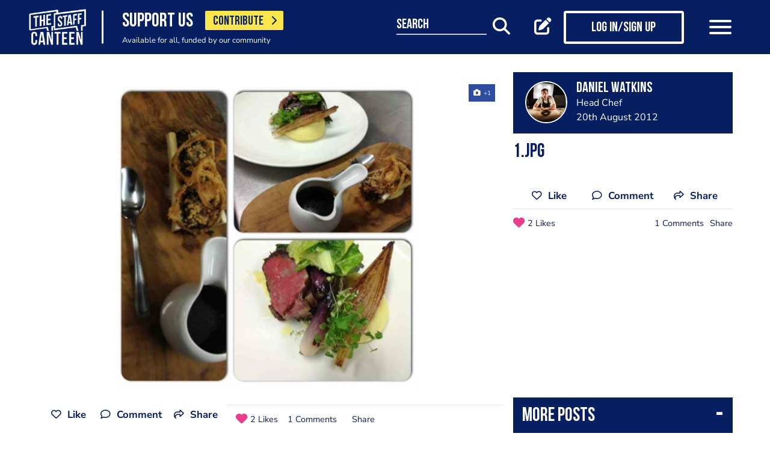

--- FILE ---
content_type: text/html; charset=utf-8
request_url: https://www.google.com/recaptcha/api2/aframe
body_size: 171
content:
<!DOCTYPE HTML><html><head><meta http-equiv="content-type" content="text/html; charset=UTF-8"></head><body><script nonce="c4oUGsSims6-6kr-q2Zo6Q">/** Anti-fraud and anti-abuse applications only. See google.com/recaptcha */ try{var clients={'sodar':'https://pagead2.googlesyndication.com/pagead/sodar?'};window.addEventListener("message",function(a){try{if(a.source===window.parent){var b=JSON.parse(a.data);var c=clients[b['id']];if(c){var d=document.createElement('img');d.src=c+b['params']+'&rc='+(localStorage.getItem("rc::a")?sessionStorage.getItem("rc::b"):"");window.document.body.appendChild(d);sessionStorage.setItem("rc::e",parseInt(sessionStorage.getItem("rc::e")||0)+1);localStorage.setItem("rc::h",'1768721340186');}}}catch(b){}});window.parent.postMessage("_grecaptcha_ready", "*");}catch(b){}</script></body></html>

--- FILE ---
content_type: application/javascript
request_url: https://www.thestaffcanteen.com/js/src/adverts.js?v=1.0.2678-g565b
body_size: 3780
content:
window.googletag = window.googletag || {cmd: []};
window.gptSlots = [
    //Content Pages ads
    {
        path: '/21777628817/TSC_desktop_content_300x600_ATF',
        size: [[300, 600], [120, 600], [336, 280], [160, 600], [300, 250]],
        name: 'div-gpt-ad-1561564402376-0'
    }, {
        path: '/21777628817/TSC_desktop_content_728x90_BTF',
        size: [[468, 60], [970, 90], [728, 90]],
        name: 'div-gpt-ad-1561564441165-0'
    }, {
        path: '/21777628817/TSC_mobile_content_300x250_BTF',
        size: [300, 250],
        name: 'div-gpt-ad-1561567500735-0'
    },
    //Feature - Are You Being Served
    {
        path: '/21777628817/TSC_desktop_features_are_you_being_served_300x250_BTF',
        size: [[160, 600], [336, 280], [120, 600], [300, 250], [300, 600]],
        name: 'div-gpt-ad-1561564467449-0'
    }, {
        path: '/21777628817/TSC_desktop_features_are_you_being_served_300x600_ATF',
        size: [[160, 600], [336, 280], [120, 600], [300, 250], [300, 600]],
        name: 'div-gpt-ad-1561564512147-0'
    }, {
        path: '/21777628817/TSC_desktop_features_are_you_being_served_728x90_BTF',
        size: [[970, 90], [728, 90], [468, 60]],
        name: 'div-gpt-ad-1561564550584-0'
    }, {
        path: '/21777628817/TSC_mobile_features_are_you_being_served_300x250_BTF',
        size: [300, 250],
        name: 'div-gpt-ad-1561567850024-0'
    }, {
        path: '/21777628817/TSC_mobile_features_are_you_being_served_320x50_ATF',
        size: [320, 50],
        name: 'div-gpt-ad-1561567880599-0'
    },
    //Blog
    {
        path: '/21777628817/TSC_mobile_features_blog_300x250_BTF',
        size: [[160, 600], [336, 280], [120, 600], [300, 250], [300, 600]],
        name: 'div-gpt-ad-1566294883948-0'
    }, {
        path: '/21777628817/TSC_desktop_features_blog_300x600_ATF',
        size: [[160, 600], [336, 280], [120, 600], [300, 250], [300, 600]],
        name: 'div-gpt-ad-1566233885061-0'
    }, {
        path: '/21777628817/TSC_desktop_features_blog_728x90_BTF',
        size: [[970, 90], [728, 90], [468, 60]],
        name: 'div-gpt-ad-1566233962080-0'
    }, {
        path: '/21777628817/TSC_desktop_features_blog_300x250_BTF',
        size: [300, 250],
        name: 'div-gpt-ad-1566233785594-0'
    }, {
        path: '/21777628817/TSC_mobile_features_blog_320x50_ATF',
        size: [320, 50],
        name: 'div-gpt-ad-1566294926285-0'
    },
    //Feature - Editorials and Advertorials
    {
        path: '/21777628817/TSC_desktop_features_editorials_and_advertorials_300x250_BTF',
        size: [[336, 280], [300, 250]],
        name: 'div-gpt-ad-1566309791706-0'
    }, {
        path: '/21777628817/TSC_desktop_features_editorials_and_advertorials_300x600_ATF',
        size: [[300, 600], [300, 250], [160, 600], [336, 280], [120, 600]],
        name: 'div-gpt-ad-1566234165899-0'
    }, {
        path: '/21777628817/TSC_desktop_features_editorials_and_advertorials_728x90_BTF',
        size: [[970, 90], [468, 60], [728, 90]],
        name: 'div-gpt-ad-1566234197892-0'
    }, {
        path: '/21777628817/TSC_mobile_features_editorials_and_advertorials_300x250_BTF',
        size: [300, 250],
        name: 'div-gpt-ad-1566295029921-0'
    }, {
        path: '/21777628817/TSC_mobile_features_editorials_and_advertorials_320x50_ATF',
        size: [320, 50],
        name: 'div-gpt-ad-1566295054296-0'
    },
    //Feature - Featured Chef
    {
        path: '/21777628817/TSC_desktop_features_featured_chef_728x90_BTF',
        size: [[728, 90], [468, 60], [970, 90]],
        name: 'div-gpt-ad-1561564862519-0',
        url: ['Featured-Chef']
    }, {
        path: '/21777628817/TSC_desktop_features_featured_chef_300x250_BTF',
        size: [[300, 250], [336, 280]],
        name: 'div-gpt-ad-1561564883122-0',
        url: ['Featured-Chef']
    }, {
        path: '/21777628817/TSC_desktop_features_featured_chef_300x600_ATF',
        size: [[160, 600], [336, 280], [120, 600], [300, 250], [300, 600]],
        name: 'div-gpt-ad-1561564907331-0',
        url: ['Featured-Chef']
    }, {
        path: '/21777628817/TSC_mobile_features_featured_chef_300x250_BTF',
        size: [300, 250],
        name: 'div-gpt-ad-1561568178972-0',
        url: ['Featured-Chef']
    }, {
        path: '/21777628817/TSC_mobile_features_featured_chef_320x50_ATF',
        size: [320, 50],
        name: 'div-gpt-ad-1561568206784-0',
        url: ['Featured-Chef']
    },
    //Feature - Kitchen Products
    {
        path: '/21777628817/TSC_desktop_features_kitchen_products_300x250_BTF',
        size: [[300, 250], [336, 280]],
        name: 'div-gpt-ad-1561564989513-0'
    }, {
        path: '/21777628817/TSC_desktop_features_kitchen_products_300x600_ATF',
        size: [[120, 600], [160, 600], [300, 250], [336, 280], [300, 600]],
        name: 'div-gpt-ad-1561565018026-0'
    }, {
        path: '/21777628817/TSC_desktop_features_kitchen_products_728x90_BTF',
        size: [[728, 90], [468, 60], [970, 90]],
        name: 'div-gpt-ad-1561565041455-0'
    }, {
        path: '/21777628817/TSC_mobile_features_kitchen_products_300x250_BTF',
        size: [300, 250],
        name: 'div-gpt-ad-1561568294739-0'
    }, {
        path: '/21777628817/TSC_mobile_features_kitchen_products_320x50_ATF',
        size: [320, 50],
        name: 'div-gpt-ad-1561568314103-0'
    },
    //Feature - Market Report Seasonal Updates, Market Report Land and Sea, Market Report Fish and Shellfish
    {
        path: '/21777628817/TSC_desktop_features_market_report_seasonal_updates_300x250_BTF',
        size: [[300, 250], [336, 280]],
        name: 'div-gpt-ad-1561565220834-0'
    }, {
        path: '/21777628817/TSC_desktop_features_market_report_seasonal_updates_300x600_ATF',
        size: [[300, 600], [300, 250], [160, 600], [336, 280], [120, 600]],
        name: 'div-gpt-ad-1561565242878-0'
    }, {
        path: '/21777628817/TSC_desktop_features_market_report_seasonal_updates_728x90_BTF',
        size: [[468, 60], [970, 90], [728, 90]],
        name: 'div-gpt-ad-1561565275959-0'
    }, {
        path: '/21777628817/TSC_mobile_features_market_report_seasonal_updates_300x250_BTF',
        size: [300, 250],
        name: 'div-gpt-ad-1561568427647-0'
    }, {
        path: '/21777628817/TSC_mobile_features_market_report_seasonal_updates_320x50_ATF',
        size: [320, 50],
        name: 'div-gpt-ad-1561568446217-0'
    },
    //Feature - Pastry Chefs
    {
        path: '/21777628817/TSC_desktop_features_pastry_chefs_300x250_BTF',
        size: [[300, 250], [336, 280]],
        name: 'div-gpt-ad-1561565424544-0'
    }, {
        path: '/21777628817/TSC_desktop_features_pastry_chefs_300x600_ATF',
        size: [[336, 280], [120, 600], [160, 600], [300, 250], [300, 600]],
        name: 'div-gpt-ad-1561565447458-0'
    }, {
        path: '/21777628817/TSC_desktop_features_pastry_chefs_728x90_BTF',
        size: [[468, 60], [728, 90], [970, 90]],
        name: 'div-gpt-ad-1561565469011-0'
    }, {
        path: '/21777628817/TSC_mobile_features_pastry_chefs_300x250_BTF',
        size: [300, 250],
        name: 'div-gpt-ad-1561568554126-0'
    }, {
        path: '/21777628817/TSC_mobile_features_pastry_chefs_320x50_ATF',
        size: [320, 50],
        name: 'div-gpt-ad-1561568573756-0'
    },
    //Feature - Britain's Got Talent, Heroes of the Hotplate
    {
        path: '/21777628817/TSC_desktop_features_chefs_to_watch_300x250_BTF',
        size: [[300, 250], [336, 280]],
        name: 'div-gpt-ad-1561564580311-0',
        url: ['Britain-s-Got-Talent']
    }, {
        path: '/21777628817/TSC_desktop_features_chefs_to_watch_300x600_ATF',
        size: [[160, 600], [300, 600], [300, 250], [336, 280], [120, 600]],
        name: 'div-gpt-ad-1561564616570-0',
        url: ['Britain-s-Got-Talent']
    }, {
        path: '/21777628817/TSC_desktop_features_chefs_to_watch_728x90_BTF',
        size: [[728, 90], [468, 60], [970, 90]],
        name: 'div-gpt-ad-1561564656018-0',
        url: ['Britain-s-Got-Talent']
    }, {
        path: '/21777628817/TSC_mobile_features_chefs_to_watch_300x250_BTF',
        size: [300, 250],
        name: 'div-gpt-ad-1561568012366-0',
        url: ['Britain-s-Got-Talent']
    }, {
        path: '/21777628817/TSC_mobile_features_chefs_to_watch_320x50_ATF',
        size: [300, 50],
        name: 'div-gpt-ad-1561568034242-0',
        url: ['Britain-s-Got-Talent']
    },
    //Michelin Star Chefs
    {
        path: '/21777628817/TSC_desktop_features_michelin_star_chefs_300x250_BTF',
        size: [[300, 250], [336, 280]],
        name: 'div-gpt-ad-1566310374758-0'
    }, {
        path: '/21777628817/TSC_desktop_features_michelin_star_chefs_300x600_ATF',
        size: [[160, 600], [120, 600], [336, 280], [300, 250], [300, 600]],
        name: 'div-gpt-ad-1561565303565-0'
    }, {
        path: '/21777628817/TSC_desktop_features_michelin_star_chefs_728x90_BTF',
        size: [[468, 60], [970, 90], [728, 90]],
        name: 'div-gpt-ad-1561565323287-0'
    }, {
        path: '/21777628817/TSC_mobile_features_michelin_star_chefs_300x250_BTF',
        size: [300, 250],
        name: 'div-gpt-ad-1561568465618-0'
    }, {
        path: '/21777628817/TSC_mobile_features_michelin_star_chefs_320x50_ATF',
        size: [320, 50],
        name: 'div-gpt-ad-1561568494035-0'
    },
    //Cuts Guides
    {
        path: '/21777628817/TSC_desktop_more_cuts_guides_300x600_ATF',
        size: [[300, 250], [120, 600], [160, 600], [336, 280], [300, 600]],
        name: 'div-gpt-ad-1566293020989-0'
    }, {
        path: '/21777628817/TSC_desktop_more_cuts_guides_728x90_BTF',
        size: [[468, 60], [728, 90], [970, 90]],
        name: 'div-gpt-ad-1566293055714-0'
    }, {
        path: '/21777628817/TSC_mobile_more_cuts_guides_300x250_BTF',
        size: [300, 250],
        name: 'div-gpt-ad-1566295415329-0'
    }, {
        path: '/21777628817/TSC_mobile_more_cuts_guides_320x50_ATF',
        size: [320, 50],
        name: 'div-gpt-ad-1566295440469-0'
    },
    //About us
    {
        path: '/21777628817/TSC_desktop_about_us_300x600_ATF',
        size: [[300, 250], [120, 600], [336, 280], [160, 600], [300, 600]],
        name: 'div-gpt-ad-1561553247520-0'
    }, {
        path: '/21777628817/TSC_desktop_about_us_728x90_BTF',
        size: [[728, 90], [468, 60], [970, 90]],
        name: 'div-gpt-ad-1561563932217-0'
    }, {
        path: '/21777628817/TSC_mobile_about_us_320x50_ATF',
        size: [320, 50],
        name: 'div-gpt-ad-1561567160537-0'
    }, {
        path: '/21777628817/TSC_mobile_about_us_300x250_BTF',
        size: [300, 250],
        name: 'div-gpt-ad-1561567142492-0'
    },
    //Feature - On the menu
    {
        path: '/21777628817/TSC_desktop_features_on_the_menu_300x250_BTF',
        size: [[300, 250], [336, 280]],
        name: 'div-gpt-ad-1561565351519-0'
    }, {
        path: '/21777628817/TSC_desktop_features_on_the_menu_300x600_ATF',
        size: [[160, 600], [336, 280], [300, 600], [300, 250], [120, 600]],
        name: 'div-gpt-ad-1561565373201-0',
    }, {
        path: '/21777628817/TSC_desktop_features_on_the_menu_728x90_BTF',
        size: [[728, 90], [468, 60], [970, 90]],
        name: 'div-gpt-ad-1561565393531-0'
    }, {
        path: '/21777628817/TSC_mobile_features_on_the_menu_300x250_BTF',
        size: [300, 250],
        name: 'div-gpt-ad-1561568514337-0'
    }, {
        path: '/21777628817/TSC_mobile_features_on_the_menu_320x50_ATF',
        size: [320, 50],
        name: 'div-gpt-ad-1561568536153-0'
    },
    //Supplier profile
    {
        path: '/21777628817/TSC_desktop_suppliers_profile_300x250_ATF',
        size: [[300, 250], [336, 280]],
        name: 'div-gpt-ad-1561567030084-0'
    }, {
        path: '/21777628817/TSC_desktop_suppliers_profile_300x600_ATF',
        size: [[160, 600], [336, 280], [300, 250], [300, 600], [120, 600]],
        name: 'div-gpt-ad-1561567060764-0'
    }, {
        path: '/21777628817/TSC_desktop_suppliers_profile_728x90_BTF',
        size: [[728, 90], [468, 60], [970, 90]],
        name: 'div-gpt-ad-1561567079097-0'
    }, {
        path: '/21777628817/TSC_mobile_suppliers_profile_300x250_BTF',
        size: [300, 250],
        name: 'div-gpt-ad-1561620118282-0'
    }, {
        path: '/21777628817/TSC_mobile_suppliers_profile_320x50_ATF',
        size: [320, 50],
        name: 'div-gpt-ad-1561620138516-0'
    },
    //Member/supplier profile
    {
        path: '/21777628817/TSC_desktop_member_profile_300x250_ATF',
        size: [[336, 280], [300, 250]],
        name: 'div-gpt-ad-1561566030803-0'
    }, {
        path: '/21777628817/TSC_desktop_member_profile_300x600_ATF',
        size: [[300, 600], [336, 280], [160, 600], [300, 250], [120, 600]],
        name: 'div-gpt-ad-1561566052234-0'
    }, {
        path: '/21777628817/TSC_desktop_member_profile_728x90_BTF',
        size: [[468, 60], [728, 90], [970, 90]],
        name: 'div-gpt-ad-1561566072891-0'
    }, {
        path: '/21777628817/TSC_mobile_member_profile_300x250_BTF',
        size: [300, 250],
        name: 'div-gpt-ad-1561619740957-0'
    }, {
        path: '/21777628817/TSC_mobile_member_profile_320x50_ATF',
        size: [320, 50],
        name: 'div-gpt-ad-1561619763823-0'
    },
    //Member/supplier dashboard - Posts
    {
        path: '/21777628817/TSC_desktop_member_posts_728x90_ATF',
        size: [728, 90],
        name: 'div-gpt-ad-1561566009862-0'
    }, {
        path: '/21777628817/TSC_desktop_member_posts_728x90_ATF',
        size: [728, 90],
        name: 'div-gpt-ad-1561566009862-1'
    }, {
        path: '/21777628817/TSC_desktop_member_posts_728x90_ATF',
        size: [728, 90],
        name: 'div-gpt-ad-1561566009862-2'
    }, {
        path: '/21777628817/TSC_desktop_member_posts_728x90_ATF',
        size: [728, 90],
        name: 'div-gpt-ad-1561566009862-3'
    }, {
        path: '/21777628817/TSC_desktop_member_posts_728x90_ATF',
        size: [728, 90],
        name: 'div-gpt-ad-1561566009862-4'
    }, {
        path: '/21777628817/TSC_desktop_member_posts_728x90_ATF',
        size: [728, 90],
        name: 'div-gpt-ad-1561566009862-5'
    }, {
        path: '/21777628817/TSC_desktop_member_posts_728x90_ATF',
        size: [728, 90],
        name: 'div-gpt-ad-1561566009862-6'
    }, {
        path: '/21777628817/TSC_desktop_member_posts_recipes_728x90_ATF',
        size: [728, 90],
        name: 'div-gpt-ad-1566292577786-0'
    }, {
        path: '/21777628817/TSC_desktop_member_post_news_728x90_ATF',
        size: [728, 90],
        name: 'div-gpt-ad-1566288052112-0'
    }, {
        path: '/21777628817/TSC_desktop_member_posts_videos_728x90_ATF',
        size: [[728, 90], [468, 60], [970, 90]],
        name: 'div-gpt-ad-1566292764710-0'
    }, {
        path: '/21777628817/TSC_desktop_suppliers_posts_728x90_ATF',
        size: [728, 90],
        name: 'div-gpt-ad-1561567006040-0'
    },
    //News posts
    {
        path: '/21777628817/TSC_desktop_news_tsc_300x250_BTF',
        size: [[300, 250], [336, 280]],
        name: 'div-gpt-ad-1566293434315-0'
    }, {
        path: '/21777628817/TSC_desktop_news_tsc_300x600_ATF',
        size: [[120, 600], [336, 280], [160, 600], [300, 250], [300, 600]],
        name: 'div-gpt-ad-1566293458872-0'
    }, {
        path: '/21777628817/TSC_desktop_news_tsc_728x90_BTF',
        size: [[728, 90], [468, 60], [970, 90]],
        name: 'div-gpt-ad-1566293482872-0'
    }, {
        path: '/21777628817/TSC_mobile_news_tsc_300x250_BTF',
        size: [300, 250],
        name: 'div-gpt-ad-1566295958546-0'
    }, {
        path: '/21777628817/TSC_mobile_news_tsc_320x50_ATF',
        size: [320, 50],
        name: 'div-gpt-ad-1566295979331-0'
    },
    //Features list
    {
        path: '/21777628817/TSC_desktop_features_homepage_300x600_ATF',
        size: [[300, 600], [160, 600], [300, 250], [336, 280], [120, 600]],
        name: 'div-gpt-ad-1561564940606-0'
    }, {
        path: '/21777628817/TSC_desktop_features_homepage_728x90_BTF',
        size: [[468, 60], [970, 90], [728, 90]],
        name: 'div-gpt-ad-1561564966283-0'
    }, {
        path: '/21777628817/TSC_mobile_features_homepage_300x250_BTF',
        size: [300, 250],
        name: 'div-gpt-ad-1561568227175-0'
    }, {
        path: '/21777628817/TSC_mobile_features_homepage_320x50_ATF',
        size: [320, 50],
        name: 'div-gpt-ad-1561568259711-0'
    },
    //How to posts
    {
        path: '/21777628817/TSC_desktop_more_how_to_300x250_BTF',
        size: [[336, 280], [300, 250]],
        name: 'div-gpt-ad-1566293097839-0'
    }, {
        path: '/21777628817/TSC_desktop_more_how_to_300x600_ATF',
        size: [[120, 600], [300, 250], [160, 600], [336, 280], [300, 600]],
        name: 'div-gpt-ad-1566293127542-0'
    }, {
        path: '/21777628817/TSC_desktop_more_how_to_728x90_BTF',
        size: [[468, 60], [970, 90], [728, 90]],
        name: 'div-gpt-ad-1566293168241-0'
    }, {
        path: '/21777628817/TSC_mobile_more_how_to_300x250_BTF',
        size: [300, 250],
        name: 'div-gpt-ad-1566295528613-0'
    }, {
        path: '/21777628817/TSC_mobile_more_how_to_320x50_ATF',
        size: [300, 50],
        name: 'div-gpt-ad-1566295562448-0'
    },
    //Landing page - News
    {
        path: '/21777628817/TSC_desktop_news_homepage_300x600_ATF',
        size: [[300, 600], [120, 600], [160, 600], [300, 250], [336, 280]],
        name: 'div-gpt-ad-1561566201427-0'
    }, {
        path: '/21777628817/TSC_desktop_news_homepage_728x90_BTF',
        size: [[728, 90], [468, 60], [970, 90]],
        name: 'div-gpt-ad-1561566226381-0'
    }, {
        path: '/21777628817/TSC_mobile_news_homepage_300x250_BTF',
        size: [300, 250],
        name: 'div-gpt-ad-1561619829227-0'
    }, {
        path: '/21777628817/TSC_mobile_news_homepage_320x50_ATF',
        size: [320, 50],
        name: 'div-gpt-ad-1561619850083-0'
    },
	/* Landing Page - Australia */
	{
		path: '/21777628817/TSC_desktop_features_chef_legends_300x600_ATF',
		size: [[300, 600], [160, 600], [300, 250], [120, 600], [336, 280]],
		name: 'div-gpt-ad-1760048159296-0'
	},
	{
		path: '/21777628817/TSC_mobile_features_chef_legends_320x50_ATF',
		size: [[320, 50]],
		name: 'div-gpt-ad-1760048617340-0'
	},
	{
		path: '/21777628817/TSC_desktop_features_chef_legends_728x90_BTF',
		size: [[728, 90], [468, 60], [970, 90]],
		name: 'div-gpt-ad-1760048285355-0'
	},
	{
		path: '/21777628817/TSC_desktop_features_chef_legends_300x250_BTF',
		size: [[300, 250], [336, 280]],
		name: 'div-gpt-ad-1760047737421-0'
	}, {
		path: '/21777628817/TSC_mobile_features_chef_legends_300x250_BTF',
		size: [[300, 250]],
		name: 'div-gpt-ad-1760048490692-0'
	},
    //Landing page - Videos
    {
        path: '/21777628817/TSC_desktop_videos_homepage_300x600_ATF',
        size: [[300, 250], [300, 600], [160, 600], [120, 600], [336, 280]],
        name: 'div-gpt-ad-1566293619367-0'
    }, {
        path: '/21777628817/TSC_desktop_videos_homepage_728x90_BTF',
        size: [[728, 90], [970, 90], [468, 60]],
        name: 'div-gpt-ad-1566293655245-0'
    }, {
        path: '/21777628817/TSC_mobile_videos_homepage_300x250_BTF',
        size: [300, 250],
        name: 'div-gpt-ad-1566296140096-0'
    }, {
        path: '/21777628817/TSC_mobile_video_homepage_320x50_ATF',
        size: [320, 50],
        name: 'div-gpt-ad-1566296171675-0'
    },
    //Landing page - Recipes
    {
        path: '/21777628817/TSC_desktop_recipes_homepage_300x600_ATF',
        size: [[160, 600], [336, 280], [120, 600], [300, 250], [300, 600]],
        name: 'div-gpt-ad-1566293552754-0'
    }, {
        path: '/21777628817/TSC_desktop_recipes_homepage_728x90_BTF',
        size: [[468, 60], [970, 90], [728, 90]],
        name: 'div-gpt-ad-1566293576053-0'
    }, {
        path: '/21777628817/TSC_mobile_recipes_homepage_300x250_BTF',
        size: [300, 250],
        name: 'div-gpt-ad-1566296011208-0'
    }, {
        path: '/21777628817/TSC_mobile_recipes_homepage_320x50_ATF',
        size: [320, 50],
        name: 'div-gpt-ad-1566296033828-0'
    },
    //Search results page
    {
        path: '/21777628817/TSC_desktop_search_300x250_ATF',
        size: [[336, 280], [300, 250]],
        name: 'div-gpt-ad-1561566420668-0'
    }, {
        path: '/21777628817/TSC_desktop_sign_up_300x600_ATF',
        size: [[300, 600], [160, 600], [300, 250], [336, 280], [120, 600]],
        name: 'div-gpt-ad-1561566878597-0'
    }, {
        path: '/21777628817/TSC_desktop_sign_up_728x90_BTF',
        size: [[970, 90], [468, 60], [728, 90]],
        name: 'div-gpt-ad-1561566898070-0'
    }, {
        path: '/21777628817/TSC_mobile_search_300x250_BTF',
        size: [300, 250],
        name: 'div-gpt-ad-1561619947884-0'
    }, {
        path: '/21777628817/TSC_mobile_search_320x50_ATF',
        size: [320, 50],
        name: 'div-gpt-ad-1561619967391-0'
    },
    //Posts/Recipes
    {
        path: '/21777628817/TSC_desktop_member_posts_recipes_300x250_BTF',
        size: [[336, 280], [300, 250]],
        name: 'div-gpt-ad-1566288108220-0'
    }, {
        path: '/21777628817/TSC_desktop_member_posts_recipes_300x600_ATF',
        size: [[336, 280], [120, 600], [160, 600], [300, 250], [300, 600]],
        name: 'div-gpt-ad-1566292167918-0'
    }, {
        path: '/21777628817/TSC_mobile_member_posts_recipes_300x250_BTF',
        size: [300, 250],
        name: 'div-gpt-ad-1566295236893-0'
    }, {
        path: '/21777628817/TSC_mobile_member_posts_recipes_320x50_ATF',
        size: [320, 50],
        name: 'div-gpt-ad-1566295262065-0'
    },
    //Video post
    {
        path: '/21777628817/TSC_desktop_member_posts_videos_300x600_ATF',
        size: [[300, 250], [120, 600], [160, 600], [336, 280], [300, 600]],
        name: 'div-gpt-ad-1566292669203-0'
    }, {
        path: '/21777628817/TSC_desktop_member_posts_videos_300x250_BTF',
        size: [[300, 250], [336, 280]],
        name: 'div-gpt-ad-1566292636277-0'
    }, {
        path: '/21777628817/TSC_mobile_member_posts_videos_300x250_BTF',
        size: [300, 250],
        name: 'div-gpt-ad-1566295292517-0'
    }, {
        path: '/21777628817/TSC_mobile_member_posts_videos_320x50_ATF',
        size: [320, 50],
        name: 'div-gpt-ad-1566295318174-0'
    },
    //Supplier search/list
    {
        path: '/21777628817/TSC_desktop_supplier_list_728x90_BTF',
        size: [728, 90],
        name: 'div-gpt-ad-1561566937731-0'
    }, {
        path: '/21777628817/TSC_mobile_supplier_list_320x50_BTF',
        size: [320, 50],
        name: 'div-gpt-ad-1561620078075-0'
    }, {
        path: '/21777628817/TSC_desktop_supplier_list_300x600_ATF',
        size: [300, 600],
        name: 'div-gpt-ad-1561566917814-0'
    }, {
        path: '/21777628817/TSC_mobile_supplier_list_300X250_BTF',
        size: [300, 250],
        name: 'div-gpt-ad-1561620099306-0'
    },
    // Post image/status
    {
        path: '/21777628817/TSC_desktop_member_posts_300x250_BTF',
        size: [[300, 250], [336, 280]],
        name: 'div-gpt-ad-1561565949069-0'
    }, {
        path: '/21777628817/TSC_desktop_member_posts_300x600_ATF',
        size: [[300, 250], [120, 600], [160, 600], [336, 280], [300, 600]],
        name: 'div-gpt-ad-1561565969196-0'
    }, {
        path: '/21777628817/TSC_mobile_member_posts_300x250_BTF',
        size: [300, 250],
        name: 'div-gpt-ad-1561568682303-0'
    }, {
        path: '/21777628817/TSC_mobile_member_posts_320x50_ATF',
        size: [320, 50],
        name: 'div-gpt-ad-1561619719361-0'
    },
    /* Landing Pages type feature */
    {
        path: '/21777628817/TSC_desktop_more_competitions_and_guides_300x250_BT',
        size: [[336, 280], [300, 250]],
        name: 'div-gpt-ad-1566292877105-0'
    },
    {
        path: '/21777628817/TSC_desktop_more_competitions_and_guides_300x600_ATF',
        size: [[300, 250], [120, 600], [160, 600], [336, 280], [300, 600]],
        name: 'div-gpt-ad-1566292942013-0'
    },
    {
        path: '/21777628817/TSC_desktop_more_competitions_and_guides_728x90_BTF',
        size: [[970, 90], [468, 60], [728, 90]],
        name: 'div-gpt-ad-1566292971684-0'
    },
    {
        path: '/21777628817/TSC_mobile_more_competitions_and_guides_300x250_BTF',
        size: [300, 250],
        name: 'div-gpt-ad-1566295361660-0'
    },
    {
        path: '/21777628817/TSC_mobile_more_competitions_and_guides_320x50_ATF',
        size: [320, 50],
        name: 'div-gpt-ad-1566295385993-0'
    },
    /* Author Profile page */
    {
        path: '/21777628817/TSC_desktop_author_page_300x600_ATF',
        size: [[300, 250], [300, 600], [160, 600], [336, 280], [120, 600]],
        name: 'div-gpt-ad-1561564313848-0'
    },
    {
        path: '/21777628817/TSC_mobile_author_page_300X250_BTF',
        size: [300, 250],
        name: 'div-gpt-ad-1561567180193-0'
    },
    {
        path: '/21777628817/TSC_mobile_author_page_320x50_BTF',
        size: [320, 50],
        name: 'div-gpt-ad-1561567359561-0'
    },
    /* Awards Landing Pages (award section) */
    {
        path: '/21777628817/TSC_desktop_awards_300x600_ATF',
        size: [[300, 600]],
        name: 'div-gpt-ad-1601473408457-0',
        url: ['the-staff-canteen-awards-2020', 'contact-us']
    }, {
        path: '/21777628817/TSC_mobile_awards_300x250_BTF',
        size: [[300, 250]],
        name: 'div-gpt-ad-1601474343232-0',
        url: ['the-staff-canteen-awards-2020', 'contact-us']
    }, {
        path: '/21777628817/TSC_desktop_awards_300x250_BTF',
        size: [[300, 250]],
        name: 'div-gpt-ad-1601473480194-0',
        url: 'contact-us'
    }, {
        path: '/21777628817/TSC_desktop_awards_728x90_BTF',
        size: [[728, 90]],
        name: 'div-gpt-ad-1601473522008-0',
        url: ['the-staff-canteen-awards-2020', 'contact-us']
    }, {
        path: '/21777628817/TSC_mobile_awards_320x50_BTF',
        size: [320, 50],
        name: 'div-gpt-ad-1601474370715-0',
        url: 'the-staff-canteen-awards-2020'
    },
    /* Award Categories */
    {
        path: '/21777628817/TSC_Mobile_Awards_Chef_of_the_year_320x50_BTF',
        size: [[320, 50]],
        name: 'div-gpt-ad-1601474455132-0'
    }, {
        path: '/21777628817/TSC_Mobile_Awards_Chef_of_the_year_300x250_BTF',
        size: [[300, 250]],
        name: 'div-gpt-ad-1601474403662-0'
    }, {
        path: '/21777628817/TSC_desktop_awards_chef_of_the_year_160x600_ATF',
        size: [[160, 600]],
        name: 'div-gpt-ad-1601473565758-0'
    }, {
        path: '/21777628817/Desktop_Awards_Chef_of_the_year_300x250_BTF',
        size: [[300, 250]],
        name: 'div-gpt-ad-1601473613551-0'
    }, {
        path: '/21777628817/TSC_Desktop_Awards_Chef_of_the_year_728x90_ATF',
        size: [[728, 90]],
        name: 'div-gpt-ad-1601473642033-0'
    },
    {
        path: '/21777628817/TSC_Mobile_Awards_KP_of_the_year_320x50_BTF',
        size: [[320, 50]],
        name: 'div-gpt-ad-1601474678239-0'
    }, {
        path: '/21777628817/TSC_Mobile_Awards_KP_of_the_year_300x250_BTF',
        size: [[300, 250]],
        name: 'div-gpt-ad-1601474650268-0'
    }, {
        path: '/21777628817/TSC_Desktop_Awards_KP_of_the_year_160x600_ATF',
        size: [[160, 600]],
        name: 'div-gpt-ad-1601473735063-0'
    }, {
        path: '/21777628817/TSC_Desktop_Awards_KP_of_the_year_300x250_BTF',
        size: [[300, 250]],
        name: 'div-gpt-ad-1601473671008-0'
    }, {
        path: '/21777628817/TSC_Desktop_Awards_KP_of_the_year_728x90_ATF',
        size: [[728, 90]],
        name: 'div-gpt-ad-1601473705840-0'
    },
    {
        path: '/21777628817/TSC_Mobile_Awards_Lockdown_community_hero_320x50_BTF',
        size: [[320, 50]],
        name: 'div-gpt-ad-1601474737601-0'
    }, {
        path: '/21777628817/TSC_Mobile_Awards_Lockdown_community_hero_300x250_BTF',
        size: [[300, 250]],
        name: 'div-gpt-ad-1601474707603-0'
    }, {
        path: '/21777628817/TSC_Desktop_Awards_Lockdown_community_hero_160x600_ATF',
        size: [[160, 600]],
        name: 'div-gpt-ad-1601473783445-0'
    }, {
        path: '/21777628817/TSC_Desktop_Awards_Lockdown_community_hero_300x250_BTF',
        size: [[300, 250]],
        name: 'div-gpt-ad-1601473814992-0'
    }, {
        path: '/21777628817/TSC_Desktop_Awards_Lockdown_community_hero_728x90_ATF',
        size: [[728, 90]],
        name: 'div-gpt-ad-1601473843307-0'
    },
    {
        path: '/21777628817/TSC_Mobile_Awards_One_to_watch_320x50_BTF',
        size: [[320, 50]],
        name: 'div-gpt-ad-1601474793927-0'
    }, {
        path: '/21777628817/TSC_Mobile_Awards_One_to_watch_300x250_BTF',
        size: [[300, 250]],
        name: 'div-gpt-ad-1601474766088-0'
    }, {
        path: '/21777628817/TSC_Desktop_Awards_One_to_watch_160x600_ATF',
        size: [[160, 600]],
        name: 'div-gpt-ad-1601474001448-0'
    }, {
        path: '/21777628817/TSC_Desktop_Awards_One_to_watch_300x250_BTF',
        size: [[300, 250]],
        name: 'div-gpt-ad-1601474033294-0'
    }, {
        path: '/21777628817/TSC_Desktop_Awards_One_to_watch_728x90_ATF',
        size: [[728, 90]],
        name: 'div-gpt-ad-1601474058119-0'
    },
    {
        path: '/21777628817/TSC_Mobile_Awards_Seasonal_and_sustainable_dish_320x50_BTF',
        size: [[320, 50]],
        name: 'div-gpt-ad-1601474868715-0'
    }, {
        path: '/21777628817/TSC_Mobile_Awards_Seasonal_and_sustainable_dish_300x250_BTF',
        size: [[300, 250]],
        name: 'div-gpt-ad-1601474827389-0'
    }, {
        path: '/21777628817/TSC_Desktop_Awards_Seasonal_and_sustainable_dish_160x600_ATF',
        size: [[160, 600]],
        name: 'div-gpt-ad-1601474092285-0'
    }, {
        path: '/21777628817/TSC_Desktop_Awards_Seasonal_and_sustainable_dish_300x250_BTF',
        size: [[300, 250]],
        name: 'div-gpt-ad-1601474118465-0'
    }, {
        path: '/21777628817/TSC_Desktop_Awards_Seasonal_and_sustainable_dish_728x90_ATF',
        size: [[728, 90]],
        name: 'div-gpt-ad-1601474144027-0'
    },
    {
        path: '/21777628817/TSC_Mobile_Awards_Social_Media_influencer_320x50_BTF',
        size: [[320, 50]],
        name: 'div-gpt-ad-1601474922419-0'
    }, {
        path: '/21777628817/TSC_Mobile_Awards_Social_Media_influencer_300x250_BTF',
        size: [[300, 250]],
        name: 'div-gpt-ad-1601474895230-0'
    }, {
        path: '/21777628817/TSC_Desktop_Awards_Social_Media_influencer_160x600_ATF',
        size: [[160, 600]],
        name: 'div-gpt-ad-1601474168634-0'
    }, {
        path: '/21777628817/TSC_Desktop_Awards_Social_Media_influencer_300x250_BTF',
        size: [[300, 250]],
        name: 'div-gpt-ad-1601474214179-0'
    }, {
        path: '/21777628817/TSC_Desktop_Awards_Social_Media_influencer_728x90_ATF',
        size: [[728, 90]],
        name: 'div-gpt-ad-1601474300493-0'
    },
    {
        path: '/21777628817/TSC_Desktop_Awards_Member_of_the_year_160x600_ATF',
        size: [[160, 600]],
        name: 'div-gpt-ad-1630609839133-0'
    }, {
        path: '/21777628817/TSC_Desktop_Awards_Member_of_the_year_300x250_BTF',
        size: [[300, 250]],
        name: 'div-gpt-ad-1630610078159-0'
    }, {
        path: '/21777628817/TSC_Desktop_Awards_Member_of_the_year_728x90_ATF',
        size: [[728, 90]],
        name: 'div-gpt-ad-1630610210733-0'
    }, {
        path: '/21777628817/TSC_Mobile_Awards_Member_of_the_year_300x250_BTF',
        size: [[300, 250]],
        name: 'div-gpt-ad-1630610693826-0'
    }, {
        path: '/21777628817/TSC_Mobile_Awards_Member_of_the_year_320x50_BTF',
        size: [[320, 50]],
        name: 'div-gpt-ad-1630610796166-0'
    },
    {
        path: '/21777628817/TSC_Desktop_Awards_Front_of_house_team_160x600_ATF',
        size: [[160, 600]],
        name: 'div-gpt-ad-1630610348048-0'
    }, {
        path: '/21777628817/TSC_Desktop_Awards_Front_of_house_team_300x250_BTF',
        size: [[300, 250]],
        name: 'div-gpt-ad-1630610430853-0'
    }, {
        path: '/21777628817/TSC_Desktop_Awards_Front_of_house_team_728x90_ATF',
        size: [[728, 90]],
        name: 'div-gpt-ad-1630610498111-0'
    }, {
        path: '/21777628817/TSC_Mobile_Awards_Front_of_house_team_300x250_BTF',
        size: [[300, 250]],
        name: 'div-gpt-ad-1630610877593-0'
    }, {
        path: '/21777628817/TSC_Mobile_Awards_Front_of_house_team_320x50_BTF',
        size: [[320, 50]],
        name: 'div-gpt-ad-1630610945021-0'
    },
    /* Feature - Plating up Progress */
    {
        path: '/21777628817/TSC_desktop_features_plating_up_progress_300x250_BTF',
        size: [[300, 250]],
        name: 'div-gpt-ad-1634070618720-0'
    },
    {
        path: '/21777628817/TSC_desktop_features_plating_up_progress_728x90_BTF',
        size: [[728, 90]],
        name: 'div-gpt-ad-1634070678896-0'
    },
    {
        path: '/21777628817/TSC_mobile_features_plating_up_progress_320x50_ATF',
        size: [[320, 50]],
        name: 'div-gpt-ad-1634070551488-0'
    },
    {
        path: '/21777628817/TSC_desktop_features_plating_up_progress_300x600_ATF',
        size: [[300, 600]],
        name: 'div-gpt-ad-1634070648288-0'
    },
    {
        path: '/21777628817/TSC_mobile_features_plating_up_progress_300x250_BTF',
        size: [[320, 250]],
        name: 'div-gpt-ad-1634070498721-0'
    }
];
window.gptPopupSlots = {
    'div-gpt-ad-1574357103036-0': {
        path: '/21777628817/desktop_pop_up'
    },
    'div-gpt-ad-1574357522998-0': {
        path: '/21777628817/mobile_pop_up'
    }
};
// window.gptSlots = [];
googletag.cmd.push(function () {
    const pathname = window.location.pathname.substring(1).split('/')[0],
        defined = [
            'the-staff-canteen-awards-2020',
            'contact-us',
            'Featured-Chef',
            'Britain-s-Got-Talent'
        ],
        excludePathname = [
            '/Featured-Chef/oscar-velasco',
            '/Featured-Chef',
        ];

    // home page
    if (pathname === '') {
        window.gptSlots = [];
    }

    const excluded = excludePathname.indexOf(window.location.pathname) > -1;

    if (!excluded && defined.indexOf(pathname) !== -1) {
        console.log(`Pathname: ${pathname}`);
        window.gptSlots.filter((item) => {
            if (Array.isArray(item.url)) {
                return item.url.indexOf(pathname) !== -1;
            } else {
                return item.url === pathname;
            }
        }).forEach((item) => {
            item.slot = googletag.defineSlot(item.path, item.size, item.name).addService(googletag.pubads());
            console.log(item);
        });
    } else if (!excluded) {
        window.gptSlots.forEach((item) => {
            item.slot = googletag.defineSlot(item.path, item.size, item.name).addService(googletag.pubads());
        });
    }
    /**
     * Pop-ups
     */
    for (let name in window.gptPopupSlots) {
        window.gptPopupSlots[name].slot = googletag.defineOutOfPageSlot(window.gptPopupSlots[name].path, name).addService(googletag.pubads());
    }
    googletag.pubads().enableSingleRequest();
    googletag.pubads().disableInitialLoad();
    googletag.enableServices();
});
